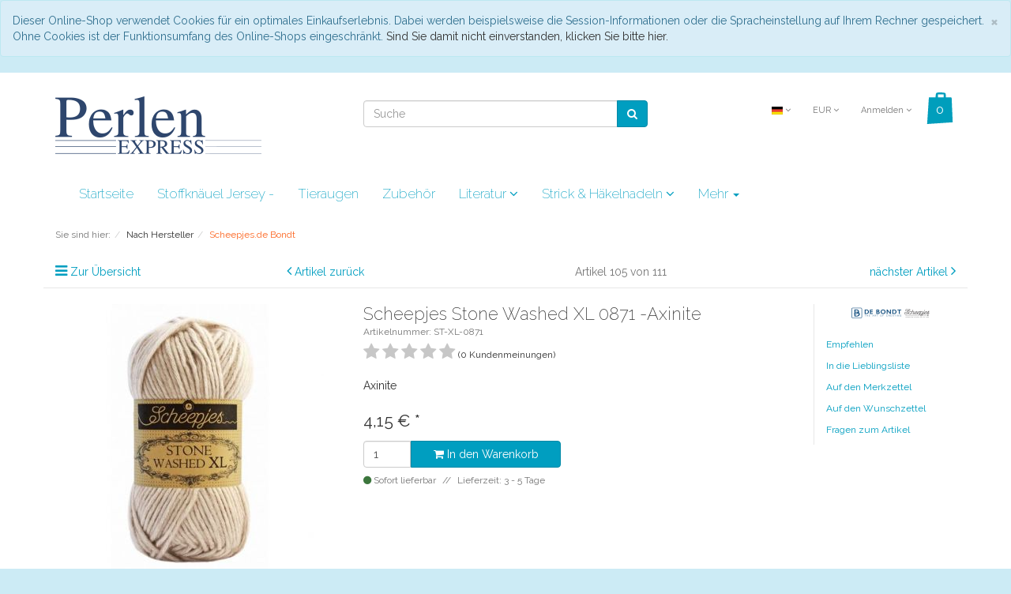

--- FILE ---
content_type: text/html; charset=UTF-8
request_url: https://www.perlenexpress.de/Nach-Hersteller/Scheepjes-de-Bondt/Scheepjes-Stone-Washed-XL-0871-Axinite.html
body_size: 11553
content:
<!DOCTYPE html>
<html lang="de" >
    <head>
                        <meta http-equiv="X-UA-Compatible" content="IE=edge"><meta name="viewport" id="Viewport" content="width=device-width, initial-scale=1, maximum-scale=1, minimum-scale=1, user-scalable=no"><meta http-equiv="Content-Type" content="text/html; charset=UTF-8"><title>Scheepjes Stone Washed XL 0871 -Axinite in Scheepjes.de Bondt |  perlenexpress </title><meta name="ROBOTS" content="NOINDEX, FOLLOW"><meta name="description" content="Scheepjes Stone Washed XL 0871 -Axinite in Scheepjes.de Bondt -"><meta name="keywords" content="scheepjes, stone, washed, xl, 0871, -axinite, de, bondt, axinite"><link rel="canonical" href="https://www.perlenexpress.de/Strick-und-Haekelgarn/Scheepjes-Stone-Washed-XL/Scheepjes-Stone-Washed-XL-0871-Axinite.html"><link rel="alternate" hreflang="x-default" href="https://www.perlenexpress.de/Nach-Hersteller/Scheepjes-de-Bondt/Scheepjes-Stone-Washed-XL-0871-Axinite.html"/><link rel="alternate" hreflang="de" href="https://www.perlenexpress.de/Nach-Hersteller/Scheepjes-de-Bondt/Scheepjes-Stone-Washed-XL-0871-Axinite.html"/><!-- iOS Homescreen Icon (version < 4.2)--><link rel="apple-touch-icon-precomposed" media="screen and (resolution: 163dpi)" href="https://www.perlenexpress.de/out/flow/img/favicons/favicon_512x512.png" /><!-- iOS Homescreen Icon --><link rel="apple-touch-icon-precomposed" href="https://www.perlenexpress.de/out/flow/img/favicons/favicon_512x512.png" /><!-- iPad Homescreen Icon (version < 4.2) --><link rel="apple-touch-icon-precomposed" media="screen and (resolution: 132dpi)" href="https://www.perlenexpress.de/out/flow/img/favicons/favicon_512x512.png" /><!-- iPad Homescreen Icon --><link rel="apple-touch-icon-precomposed" sizes="72x72" href="https://www.perlenexpress.de/out/flow/img/favicons/favicon_512x512.png" /><!-- iPhone 4 Homescreen Icon (version < 4.2) --><link rel="apple-touch-icon-precomposed" media="screen and (resolution: 326dpi)" href="https://www.perlenexpress.de/out/flow/img/favicons/favicon_512x512.png" /><!-- iPhone 4 Homescreen Icon --><link rel="apple-touch-icon-precomposed" sizes="114x114" href="https://www.perlenexpress.de/out/flow/img/favicons/favicon_512x512.png" /><!-- new iPad Homescreen Icon and iOS Version > 4.2 --><link rel="apple-touch-icon-precomposed" sizes="144x144" href="https://www.perlenexpress.de/out/flow/img/favicons/favicon_512x512.png" /><!-- Windows 8 --><meta name="msapplication-TileColor" content="#D83434"> <!-- Kachel-Farbe --><meta name="msapplication-TileImage" content="https://www.perlenexpress.de/out/flow/img/favicons/favicon_512x512.png"><!-- Fluid --><link rel="fluid-icon" href="https://www.perlenexpress.de/out/flow/img/favicons/favicon_512x512.png" title="Scheepjes Stone Washed XL 0871 -Axinite in Scheepjes.de Bondt |  perlenexpress " /><!-- Shortcut Icons --><link rel="shortcut icon" href="https://www.perlenexpress.de/out/flow/img/favicons/favicon.ico?rand=1" type="image/x-icon" /><link rel="icon" href="https://www.perlenexpress.de/out/flow/img/favicons/favicon_16x16.png" sizes="16x16" /><link rel="icon" href="https://www.perlenexpress.de/out/flow/img/favicons/favicon_32x32.png" sizes="32x32" /><link rel="icon" href="https://www.perlenexpress.de/out/flow/img/favicons/favicon_48x48.png" sizes="48x48" /><link rel="icon" href="https://www.perlenexpress.de/out/flow/img/favicons/favicon_64x64.png" sizes="64x64" /><link rel="icon" href="https://www.perlenexpress.de/out/flow/img/favicons/favicon_128x128.png" sizes="128x128" /><link href='https://fonts.googleapis.com/css?family=Raleway:200,400,700,600' rel='stylesheet' type='text/css'>

                <link rel="stylesheet" type="text/css" href="https://www.perlenexpress.de/out/flow/src/css/styles.min.css?1469222470" />
<link rel="stylesheet" type="text/css" href="https://www.perlenexpress.de/out/perlenexpress_flow/src/css/perlenexpress.css?1500459312" />


        <!-- HTML5 shim and Respond.js IE8 support of HTML5 elements and media queries -->
        <!--[if lt IE 9]>
        <script src="https://oss.maxcdn.com/libs/html5shiv/3.7.0/html5shiv.js"></script>
        <script src="https://oss.maxcdn.com/libs/respond.js/1.4.2/respond.min.js"></script>
        <![endif]-->
    </head>
  <!-- OXID eShop Community Edition, Version 4, Shopping Cart System (c) OXID eSales AG 2003 - 2026 - http://www.oxid-esales.com -->
    <body class="cl-details" style="background:#CCEBF5;">

                <div style="display: none;">
            <?xml version="1.0" encoding="utf-8"?>
<svg version="1.1" id="Ebene_1" xmlns="http://www.w3.org/2000/svg" xmlns:xlink="http://www.w3.org/1999/xlink" x="0px" y="0px"
	 viewBox="0 0 64 64" style="enable-background:new 0 0 64 64;" xml:space="preserve">
    <style type="text/css">
        .st0{fill: #009ebc;}
    </style>
    <symbol id="shoppingBag">
        <path class="st0" d="M55.8,11.8c-0.1-1.4-1-1.7-1-1.7s-4.6,0-10.9-0.1c0.1-2.4,0.3-7.6-1.1-8.7c-1.8-1.4-15.6-1.8-17.7-0.4
            c-1.8,1.3-1.8,6.9-1.8,9c-6.2,0-10.7,0-11.2,0L10.2,10c0,0-0.6,0.1-0.6,0.8C9.6,11.5,6.1,64,6.1,64l51.8-3.5
            C57.9,60.5,55.8,12.9,55.8,11.8z M27.9,10L28,4.1l11.6,0.1v5.9C35.9,10,31.6,10,27.9,10z"/>
        <text class="shopping-bag-text" x="32" y="43" stroke="none" fill="#FFFFFF" style="font-size: 225%; text-anchor: middle;">0</text>
    </symbol>
    <symbol id="shoppingBagMini">
        <polygon class="shopping-bag-stroke" fill="none" stroke="currentColor" stroke-width="2" stroke-miterlimit="10" points="44,18 54,18 54,63 10,63 10,18 20,18 "/>
        <path class="shopping-bag-stroke" fill="none" stroke="currentColor" stroke-width="2" stroke-miterlimit="10" d="M22,24V11c0-5.523,4.477-10,10-10s10,4.477,10,10v13"/>
        <text class="shopping-bag-text" x="32" y="43" stroke="currentColor" fill="#FFFFFF" stroke-width="2" style="font-size: 225%; text-anchor: middle;">0</text>
    </symbol>
</svg>        </div>

        <div class="fullwidth-container">
            <div class="main-row">
                                                    
<div xmlns="http://www.w3.org/1999/xhtml"
    xmlns:rdf="http://www.w3.org/1999/02/22-rdf-syntax-ns#"
    xmlns:xsd="http://www.w3.org/2001/XMLSchema#"
    xmlns:gr="http://purl.org/goodrelations/v1#"
    xmlns:foaf="http://xmlns.com/foaf/0.1/"
    xmlns:v="http://rdf.data-vocabulary.org/#"
    xml:base="https://www.perlenexpress.de/Nach-Hersteller/Scheepjes-de-Bondt/Scheepjes-Stone-Washed-XL-0871-Axinite.html"
    typeof="gr:Offering" about="https://www.perlenexpress.de/Nach-Hersteller/Scheepjes-de-Bondt/Scheepjes-Stone-Washed-XL-0871-Axinite.html#offeringdata">
    <div rel="foaf:page" resource="https://www.perlenexpress.de/Nach-Hersteller/Scheepjes-de-Bondt/Scheepjes-Stone-Washed-XL-0871-Axinite.html"></div>
    <div rev="gr:offers" resource="https://www.perlenexpress.de/Impressum/#companydata"></div>
    <div property="gr:name" content="Scheepjes Stone Washed XL 0871 -Axinite"  xml:lang="de"></div>
    <div property="gr:hasStockKeepingUnit" content="ST-XL-0871" datatype="xsd:string"></div>
    <div rel="gr:includes">
            <div typeof="gr:SomeItems" about="https://www.perlenexpress.de/Nach-Hersteller/Scheepjes-de-Bondt/Scheepjes-Stone-Washed-XL-0871-Axinite.html#productdata">
                                  <div property="gr:name" content="Scheepjes Stone Washed XL 0871 -Axinite"  xml:lang="de"></div>
                                                                                    <div rel="foaf:depiction v:image" resource="https://www.perlenexpress.de/out/pictures/generated/product/1/540_340_80/1665-871.jpg"></div>
            <div property="gr:hasStockKeepingUnit" content="ST-XL-0871" datatype="xsd:string"></div>
                                                    <div property="gr:condition" content="new" xml:lang="en"></div>
                                                                                        <div property="gr:category" content="Scheepjes.de Bondt"  xml:lang="de"></div>
                                                                                        </div>
        </div>
            <div rel="gr:hasInventoryLevel">
        <div typeof="gr:QuantitativeValue">
            <div property="gr:hasMinValue" content="23" datatype="xsd:float"></div>
            <div property="gr:hasUnitOfMeasurement" content="C62" datatype="xsd:string"></div>
        </div>
    </div>
    <div rel="gr:hasPriceSpecification">
        <div typeof="gr:UnitPriceSpecification">
                                            <div property="gr:validFrom" content="2026-01-18T04:05:03Z" datatype="xsd:dateTime"></div>
                <div property="gr:validThrough" content="2026-01-18T04:05:03Z" datatype="xsd:dateTime"></div>
                                        <div property="gr:valueAddedTaxIncluded" content="true" datatype="xsd:boolean"></div>
                        <div property="gr:hasUnitOfMeasurement" content="C62" datatype="xsd:string"></div>
            <div property="gr:hasCurrency" content="EUR" datatype="xsd:string"></div>

                        <div property="gr:hasCurrencyValue" content="4.15" datatype="xsd:float"></div>
                    </div>
    </div>
    <div property="gr:validFrom" content="05.11.2021T00:00:00" datatype="xsd:dateTime"></div>
            <div rel="gr:eligibleCustomerTypes" resource="http://purl.org/goodrelations/v1#Enduser"></div>
        <div property="gr:eligibleRegions" content="DE" datatype="xsd:string"></div>
    <div property="gr:eligibleRegions" content="AT" datatype="xsd:string"></div>
            <div rel="gr:acceptedPaymentMethods" resource="http://purl.org/goodrelations/v1#AmericanExpress"></div>
                <div rel="gr:acceptedPaymentMethods" resource="http://purl.org/goodrelations/v1#VISA"></div>
                <div rel="gr:acceptedPaymentMethods" resource="http://purl.org/goodrelations/v1#ByBankTransferInAdvance"></div>
                <div rel="gr:acceptedPaymentMethods" resource="http://purl.org/goodrelations/v1#PayPal"></div>
                        <div rel="gr:availableDeliveryMethods" resource="https://www.perlenexpress.de/Versand-und-Kosten/#DHL(außerAnleitungen:DownloadimKundenmenü)_oxidstandard"></div>
                <div rel="gr:hasPriceSpecification" resource="https://www.perlenexpress.de/Versand-und-Kosten/#1b842e73470578914.54719298"></div>
    <div rel="gr:hasPriceSpecification" resource="https://www.perlenexpress.de/Versand-und-Kosten/#d9f1fc3d1047f4780924c8645698402f"></div>
    <div rel="foaf:depiction v:image" resource="https://www.perlenexpress.de/out/pictures/generated/product/1/540_340_80/1665-871.jpg"></div>
</div>    
    
            <div id="cookieNote">
        <div class="alert alert-info">
            <button type="button" class="close" data-dismiss="alert">
                <span aria-hidden="true">&times;</span><span class="sr-only">COOKIE_NOTE_CLOSE</span>
            </button>
            Dieser Online-Shop verwendet Cookies für ein optimales Einkaufserlebnis. Dabei werden beispielsweise die Session-Informationen oder die Spracheinstellung auf Ihrem Rechner gespeichert. Ohne Cookies ist der Funktionsumfang des Online-Shops eingeschränkt.
            <span class="cancelCookie"><a href="https://www.perlenexpress.de/datenschutz-und-cookies/" title="Sind Sie damit nicht einverstanden, klicken Sie bitte hier.">Sind Sie damit nicht einverstanden, klicken Sie bitte hier.</a></span>
        </div>
    </div>
    


    
    <header id="header">

        <div class="container">

            <div class="header-box">

                <div class="row">
                    <div class="col-xs-5 col-sm-6 col-md-4 logo-col">
                        
                                                                                                                <a href="https://www.perlenexpress.de/" title="">
                                <img src="https://www.perlenexpress.de/out/perlenexpress_flow/img/logo_perlenexpress_head.png" alt="" style="width:auto;max-width:261px;height:auto;max-height:73px;">
                            </a>
                        
                    </div>
                    <div class="col-xs-7 col-sm-6 col-md-4 col-md-push-4 menus-col">
                        
                            <div class="menu-dropdowns pull-right">
                                
                                                                        <div class="btn-group languages-menu">
        <button type="button" class="btn dropdown-toggle" data-toggle="dropdown">
                        
                <img src="https://www.perlenexpress.de/out/flow/img/lang/de.png" alt=""/> <i class="fa fa-angle-down"></i>
            
        </button>
        <ul class="dropdown-menu dropdown-menu-right" role="menu">
            
                                                                                                                        <li class="active">
                        <a class="flag de" title="Deutsch" href="https://www.perlenexpress.de/Nach-Hersteller/Scheepjes-de-Bondt/Scheepjes-Stone-Washed-XL-0871-Axinite.html" hreflang="de">
                            <img src="https://www.perlenexpress.de/out/flow/img/lang/de.png" alt=""/> Deutsch
                        </a>
                    </li>
                            
        </ul>
    </div>

                                
                                
                                                                        <div class="btn-group currencies-menu">
        <button type="button" class="btn dropdown-toggle" data-toggle="dropdown">
            
                EUR <i class="fa fa-angle-down"></i>
            
        </button>
        <ul class="dropdown-menu dropdown-menu-right" role="menu">
            
                                                                                                                            <li class="active"><a href="https://www.perlenexpress.de/Nach-Hersteller/Scheepjes-de-Bondt/Scheepjes-Stone-Washed-XL-0871-Axinite.html?cur=0" title="EUR">EUR</a>
                            
        </ul>
    </div>

                                

                                
                                                                                                                                                                                        <div class="btn-group service-menu showLogin">
    <button type="button" class="btn dropdown-toggle" data-toggle="dropdown" data-href="https://www.perlenexpress.de/mein-konto/">
        
                            Anmelden
                                    <i class="fa fa-angle-down hidden-xs"></i>
        
    </button>
    <ul class="dropdown-menu dropdown-menu-right pull-right" role="menu">
        
            <li>
                <div class="row">
                    <div class="col-xs-12 col-sm-5 pull-right">
                        <div class="service-menu-box clearfix">
                            <div class="topPopList">
    
        <span class="lead">Konto</span>
        <div class="flyoutBox">
            <ul id="services" class="list-unstyled">
                
                    <li>
                        <a href="https://www.perlenexpress.de/mein-konto/">Mein Konto</a>
                    </li>
                                        <li>
                        <a href="https://www.perlenexpress.de/mein-merkzettel/"><span>Mein Merkzettel</span></a>
                                            </li>
                                            <li>
                            <a href="https://www.perlenexpress.de/mein-wunschzettel/"><span>Mein Wunschzettel</span></a>
                                                    </li>
                                                                <li>
                            <a href="https://www.perlenexpress.de/meine-lieblingslisten/"><span>Meine Lieblingslisten</span></a>
                                                    </li>
                                                                <li>
                            <a href="https://www.perlenexpress.de/index.php?cl=account_downloads"><span>Meine Downloads</span></a>
                        </li>
                                    
            </ul>
        </div>
    
</div>                                                    </div>
                    </div>
                                            <div class="col-xs-12 col-sm-7">
                            <div class="service-menu-box clearfix">
                                    <form class="form" id="login" name="login" action="https://www.perlenexpress.de/index.php?" method="post">
        <div id="loginBox" class="loginBox" >
            
<input type="hidden" name="lang" value="0" />
            <input type="hidden" name="cnid" value="116d137cd75911e283b9715cafe0273b" />
<input type="hidden" name="mnid" value="116d137cd75911e283b9715cafe0273b" />
<input type="hidden" name="listtype" value="manufacturer" />
<input type="hidden" name="actcontrol" value="details" />

            <input type="hidden" name="fnc" value="login_noredirect">
            <input type="hidden" name="cl" value="details">
                        <input type="hidden" name="pgNr" value="0">
            <input type="hidden" name="CustomError" value="loginBoxErrors">
                            <input type="hidden" name="anid" value="0af64e6ee4ed5f9f4f261c09c8c4bfa2">
            
            <span class="lead">Anmelden</span>

            <div class="form-group">
                <input id="loginEmail" type="email" name="lgn_usr" value="" class="form-control" placeholder="E-Mail-Adresse">
            </div>

            <div class="form-group">
                <div class="input-group">
                    <input id="loginPasword" type="password" name="lgn_pwd" class="form-control" value="" placeholder="Passwort">
                    <span class="input-group-btn">
                        <a class="forgotPasswordOpener btn btn-default" href="https://www.perlenexpress.de/passwort-vergessen/" title="Passwort vergessen?">?</a>
                    </span>
                </div>
            </div>

                            <div class="checkbox">
                    <label>
                        <input type="checkbox" class="checkbox" value="1" name="lgn_cook" id="remember"> Passwort merken
                    </label>
                </div>
            
            <button type="submit" class="btn btn-primary">Anmelden</button>

                            <a class="btn" id="registerLink" role="button" href="https://www.perlenexpress.de/konto-eroeffnen/" title="Registrieren">Registrieren</a>
            
                    </div>
    </form>
                            </div>
                        </div>
                                    </div>
            </li>
        
    </ul>
</div>
                                

                                
                                                                                                                                                                                        <div class="btn-group minibasket-menu">
    <button type="button" class="btn dropdown-toggle" data-toggle="dropdown" data-href="https://www.perlenexpress.de/warenkorb/">
        
            <svg class="shopping-bag" viewBox="0 0 64 64">
                <use xlink:href="#shoppingBag" />             </svg>
        
    </button>
    <ul class="dropdown-menu dropdown-menu-right pull-right" role="menu">
        
            <li>
                <div class="row">
                    <div class="col-xs-12 pull-right">
                        <div class="minibasket-menu-box">
                            

            
            <div class="alert alert-info">Der Warenkorb ist leer.</div>
        
    
                        </div>
                    </div>
                </div>
            </li>
        
    </ul>
</div>
                                
                            </div>
                        
                    </div>
                    <div class="col-xs-12 col-sm-12 col-md-4 col-md-pull-4 search-col">
                        
            <form class="form search" role="form" action="https://www.perlenexpress.de/index.php?" method="get" name="search">
            
<input type="hidden" name="lang" value="0" />
            <input type="hidden" name="cl" value="search">

            
                <div class="input-group">
                    
                        <input class="form-control" type="text" id="searchParam" name="searchparam" value="" placeholder="Suche">
                    

                    
                        <span class="input-group-btn">
                            <button type="submit" class="btn btn-primary" title="Suchen">
                                <i class="fa fa-search"></i>
                            </button>
                        </span>
                    
                </div>
            
        </form>
                        </div>
                </div>

            </div>
        </div>

        
            <nav id="mainnav" class="navbar navbar-default" role="navigation">
            <div class="container">

                
                    <div class="navbar-header">
                        
                            <button type="button" class="navbar-toggle" data-toggle="collapse" data-target=".navbar-ex1-collapse">
                                <span class="sr-only">Toggle navigation</span>
                                <span class="icon-bar"></span>
                                <span class="icon-bar"></span>
                                <span class="icon-bar"></span>
                            </button><span class="visible-xs-inline">Menü</span>
                        
                    </div>
                    <div class="collapse navbar-collapse navbar-ex1-collapse">
                        <ul id="navigation" class="nav navbar-nav">
                            
                                <li >
                                    <a href="https://www.perlenexpress.de/">Startseite</a>
                                </li>

                                                                                                            
                                        <li class="">
                                            <a href="https://www.perlenexpress.de/Stoffknaeuel-Jersey/">
                                                Stoffknäuel Jersey -                                            </a>

                                                                                    </li>
                                                                                                                                                
                                        <li class="">
                                            <a href="https://www.perlenexpress.de/Tieraugen/">
                                                Tieraugen                                             </a>

                                                                                    </li>
                                                                                                                                                
                                        <li class="">
                                            <a href="https://www.perlenexpress.de/Zubehoer/">
                                                Zubehör                                            </a>

                                                                                    </li>
                                                                                                                                                
                                        <li class=" dropdown">
                                            <a href="https://www.perlenexpress.de/Literatur/" class="dropdown-toggle" data-toggle="dropdown">
                                                Literatur <i class="fa fa-angle-down"></i>                                            </a>

                                                                                            <ul class="dropdown-menu">
                                                                                                                                                                        
                                                                                                                            <li >
                                                                    <a  href="https://www.perlenexpress.de/Literatur/Perlenbuecher-gebraucht-fasst-Neuwertig/">Perlenbücher gebraucht, fasst Neuwertig</a>
                                                                </li>
                                                                                                                                                                                                                        </ul>
                                                                                    </li>
                                                                                                                                                
                                        <li class=" dropdown">
                                            <a href="https://www.perlenexpress.de/Strick-Haekelnadeln/" class="dropdown-toggle" data-toggle="dropdown">
                                                Strick &amp; Häkelnadeln  <i class="fa fa-angle-down"></i>                                            </a>

                                                                                            <ul class="dropdown-menu">
                                                                                                                                                                        
                                                                                                                            <li >
                                                                    <a  href="https://www.perlenexpress.de/Strick-Haekelnadeln/Stricknadeln/">Stricknadeln</a>
                                                                </li>
                                                                                                                                                                                                                        </ul>
                                                                                    </li>
                                                                                                                                                
                                        <li class="">
                                            <a href="https://www.perlenexpress.de/Topflappen-schoene-Handarbeit/">
                                                Topflappen schöne Handarbeit                                            </a>

                                                                                    </li>
                                                                                                                                                
                                        <li class=" dropdown">
                                            <a href="https://www.perlenexpress.de/Strick-und-Haekelgarn/" class="dropdown-toggle" data-toggle="dropdown">
                                                Strick und Häkelgarn  <i class="fa fa-angle-down"></i>                                            </a>

                                                                                            <ul class="dropdown-menu">
                                                                                                                                                                                                                                                                                    
                                                                                                                            <li >
                                                                    <a  href="https://www.perlenexpress.de/Strick-und-Haekelgarn/Scheepjes-Whirl-1000m/"> Scheepjes Whirl 1000m </a>
                                                                </li>
                                                                                                                                                                                                                                                                                            
                                                                                                                            <li >
                                                                    <a  href="https://www.perlenexpress.de/Strick-und-Haekelgarn/Bamboo-Soft/">Bamboo Soft</a>
                                                                </li>
                                                                                                                                                                                                                                                                                            
                                                                                                                            <li >
                                                                    <a  href="https://www.perlenexpress.de/Strick-und-Haekelgarn/Catania-Baumwollgarn-125/">Catania Baumwollgarn 125</a>
                                                                </li>
                                                                                                                                                                                                                                                                                            
                                                                                                                            <li >
                                                                    <a  href="https://www.perlenexpress.de/Strick-und-Haekelgarn/DMC-Wolle/">DMC Wolle </a>
                                                                </li>
                                                                                                                                                                                                                                                                                                                                                                                                                                                                                                                    
                                                                                                                            <li >
                                                                    <a  href="https://www.perlenexpress.de/Strick-und-Haekelgarn/Opal-Schafpate-14-Winterweide-11194/">Opal Schafpate 14 - Winterweide - 11194 </a>
                                                                </li>
                                                                                                                                                                                                                                                                                            
                                                                                                                            <li >
                                                                    <a  href="https://www.perlenexpress.de/Strick-und-Haekelgarn/Opal-Sockenwolle-Uni-4f/">Opal Sockenwolle Uni 4f.</a>
                                                                </li>
                                                                                                                                                                                                                                                                                            
                                                                                                                            <li >
                                                                    <a  href="https://www.perlenexpress.de/Strick-und-Haekelgarn/PRO-LANA-FJORD/">PRO LANA  FJORD</a>
                                                                </li>
                                                                                                                                                                                                                                                                                            
                                                                                                                            <li >
                                                                    <a  href="https://www.perlenexpress.de/Strick-und-Haekelgarn/PRO-LANA-Joker-8/">PRO LANA Joker 8</a>
                                                                </li>
                                                                                                                                                                                                                                                                                            
                                                                                                                            <li >
                                                                    <a  href="https://www.perlenexpress.de/Strick-und-Haekelgarn/PRO-LANA-TROPICAL/">PRO LANA TROPICAL</a>
                                                                </li>
                                                                                                                                                                                                                                                                                            
                                                                                                                            <li >
                                                                    <a  href="https://www.perlenexpress.de/Strick-und-Haekelgarn/Puppets-Haekelgarn-8er/">Puppets-Häkelgarn 8er</a>
                                                                </li>
                                                                                                                                                                                                                                                                                            
                                                                                                                            <li >
                                                                    <a  href="https://www.perlenexpress.de/Strick-und-Haekelgarn/River-Washed-XL/">River Washed XL</a>
                                                                </li>
                                                                                                                                                                                                                                                                                            
                                                                                                                            <li >
                                                                    <a  href="https://www.perlenexpress.de/Strick-und-Haekelgarn/Schachenmayr-Catania-08-50gr/">Schachenmayr Catania 08 50gr.</a>
                                                                </li>
                                                                                                                                                                                                                                                                                            
                                                                                                                            <li >
                                                                    <a  href="https://www.perlenexpress.de/Strick-und-Haekelgarn/Schachenmeyer-Bravo/">Schachenmeyer Bravo</a>
                                                                </li>
                                                                                                                                                                                                                                                                                            
                                                                                                                            <li >
                                                                    <a  href="https://www.perlenexpress.de/Strick-und-Haekelgarn/Scheepjes-Our-Tribe/">Scheepjes - Our -Tribe</a>
                                                                </li>
                                                                                                                                                                                                                                                                                            
                                                                                                                            <li >
                                                                    <a  href="https://www.perlenexpress.de/Strick-und-Haekelgarn/Scheepjes-Catona/">Scheepjes Catona </a>
                                                                </li>
                                                                                                                                                                                                                                                                                            
                                                                                                                            <li >
                                                                    <a  href="https://www.perlenexpress.de/Strick-und-Haekelgarn/Scheepjes-Colour-Lab-CAL-1Stk/">Scheepjes Colour Lab CAL - 1Stk</a>
                                                                </li>
                                                                                                                                                                                                                                                                                            
                                                                                                                            <li >
                                                                    <a  href="https://www.perlenexpress.de/Strick-und-Haekelgarn/Scheepjes-Furry-Tales/">Scheepjes Furry Tales </a>
                                                                </li>
                                                                                                                                                                                                                                                                                            
                                                                                                                            <li >
                                                                    <a  href="https://www.perlenexpress.de/Strick-und-Haekelgarn/Scheepjes-Metropolis/">Scheepjes Metropolis</a>
                                                                </li>
                                                                                                                                                                                                                                                                                            
                                                                                                                            <li >
                                                                    <a  href="https://www.perlenexpress.de/Strick-und-Haekelgarn/Scheepjes-River-Washed/">Scheepjes River Washed </a>
                                                                </li>
                                                                                                                                                                                                                                                                                            
                                                                                                                            <li >
                                                                    <a  href="https://www.perlenexpress.de/Strick-und-Haekelgarn/Scheepjes-Stone-Washed/">Scheepjes Stone Washed </a>
                                                                </li>
                                                                                                                                                                                                                                                                                            
                                                                                                                            <li >
                                                                    <a  href="https://www.perlenexpress.de/Strick-und-Haekelgarn/Scheepjes-Stone-Washed-XL/">Scheepjes Stone Washed XL</a>
                                                                </li>
                                                                                                                                                                                                                                                                                            
                                                                                                                            <li >
                                                                    <a  href="https://www.perlenexpress.de/Strick-und-Haekelgarn/Scheepjes-Secret-Garden/">Scheepjes- Secret- Garden</a>
                                                                </li>
                                                                                                                                                                                                                                                                                            
                                                                                                                            <li >
                                                                    <a  href="https://www.perlenexpress.de/Strick-und-Haekelgarn/Softfun-50gr/">Softfun 50gr </a>
                                                                </li>
                                                                                                                                                                                                                                                                                            
                                                                                                                            <li >
                                                                    <a  href="https://www.perlenexpress.de/Strick-und-Haekelgarn/Garnmanufaktur/">Garnmanufaktur</a>
                                                                </li>
                                                                                                                                                                                                                        </ul>
                                                                                    </li>
                                                                                                
                        </ul>

                        <ul class="nav navbar-nav navbar-right fixed-header-actions">

                            <li>
                                <a href="https://www.perlenexpress.de/warenkorb/" rel="nofollow">
                                    <svg class="shopping-bag-mini" viewBox="0 0 64 64">
                                        <use xlink:href="#shoppingBagMini" />                                     </svg>
                                </a>
                            </li>

                            <li>
                                <a href="javascript:void(null)" class="search-toggle" rel="nofollow">
                                    <i class="fa fa-search"></i>
                                </a>
                            </li>

                        </ul>

                    </div>
                

            </div>
        </nav>
    
        

    </header>




    

    
    <div id="wrapper" >

        <div class="container">

            <div class="underdog">

                <div class="row">

                    
                </div>

                <div class="content-box">

                                            
                            
    <div class="row"><div class="col-xs-12"><ol id="breadcrumb" class="breadcrumb"><li class="text-muted">Sie sind hier:</li><li itemscope itemtype="http://data-vocabulary.org/Breadcrumb"><a href="https://www.perlenexpress.de/Nach-Hersteller/" title="Nach Hersteller" itemprop="url"><span itemprop="title">Nach Hersteller</span></a></li><li itemscope itemtype="http://data-vocabulary.org/Breadcrumb" class="active"><a href="https://www.perlenexpress.de/Nach-Hersteller/Scheepjes-de-Bondt/" title="Scheepjes.de Bondt" itemprop="url"><span itemprop="title">Scheepjes.de Bondt</span></a></li></ol></div></div>
                        
                    
                        

                    <div class="row">
                        
                        <div class="col-xs-12 ">

                            <div id="content">
                                
                                    
                                                                            
        <div id="details_container">
        <div id="details">
                                        
                                    <div class="detailsParams listRefine bottomRound">
                <div class="row refineParams clear" id="detailsItemsPager">
                    <div class="col-xs-3 text-left pager-overview-link">
                        <i class="fa fa-bars"></i> <a href="https://www.perlenexpress.de/Nach-Hersteller/Scheepjes-de-Bondt/11/">Zur Übersicht</a>
                    </div>
                    <div class="col-xs-3 text-left pager-prev">
                                                    <i class="fa fa-angle-left"></i> <a id="linkPrevArticle" class="" href="https://www.perlenexpress.de/Nach-Hersteller/Scheepjes-de-Bondt/Scheepjes-Stone-Washed-XL-0870-Lepidolite.html">Artikel zurück</a>
                                            </div>
                    <div class="col-xs-3 text-center pager-current-page">
                        Artikel 105 von 111
                    </div>
                    <div class="col-xs-3 text-right pager-next">
                                                    <a id="linkNextArticle" href="https://www.perlenexpress.de/Nach-Hersteller/Scheepjes-de-Bondt/Scheepjes-Stone-Washed-XL-0872-Enstatite.html">nächster Artikel </a> <i class="fa fa-angle-right"></i>
                                            </div>
                </div>
            </div>

                        <div id="productinfo">
                <div id="detailsMain">
    



    <form class="js-oxProductForm" action="https://www.perlenexpress.de/index.php?" method="post">
        <div class="hidden">
            
<input type="hidden" name="lang" value="0" />
            <input type="hidden" name="cnid" value="116d137cd75911e283b9715cafe0273b" />
<input type="hidden" name="mnid" value="116d137cd75911e283b9715cafe0273b" />
<input type="hidden" name="listtype" value="manufacturer" />
<input type="hidden" name="actcontrol" value="details" />

            <input type="hidden" name="cl" value="details">
            <input type="hidden" name="aid" value="0af64e6ee4ed5f9f4f261c09c8c4bfa2">
            <input type="hidden" name="anid" value="0af64e6ee4ed5f9f4f261c09c8c4bfa2">
            <input type="hidden" name="parentid" value="0af64e6ee4ed5f9f4f261c09c8c4bfa2">
            <input type="hidden" name="panid" value="">
                            <input type="hidden" name="fnc" value="tobasket">
                    </div>

<div class="detailsInfo clear" itemscope itemtype="http://schema.org/Product">
    <div class="row">
        <div class="col-xs-12 col-md-4 details-col-left">
                        
                
                
                

                                                    
                
                                                                                                                            
                    <div class="picture text-center">
                        <a href="https://www.perlenexpress.de/out/pictures/master/product/1/1665-871.jpg" id="zoom1" data-width="583" data-height="583">
                            <img src="https://www.perlenexpress.de/out/pictures/generated/product/1/540_340_80/1665-871.jpg" alt="Scheepjes Stone Washed XL 0871 -Axinite " itemprop="image" class="img-responsive">
                        </a>
                    </div>
                            

            
                
        
    <div class="otherPictures" id="morePicsContainer">
        <ul class="list-inline">
            
                                                                                                                                        <li>
                    <a id="morePics_1"  class="selected" href="https://www.perlenexpress.de/out/pictures/generated/product/1/540_340_80/1665-871.jpg" data-num="1" data-width="583" data-height="583" data-zoom-url="https://www.perlenexpress.de/out/pictures/master/product/1/1665-871.jpg">
                        <img src="https://www.perlenexpress.de/out/pictures/generated/product/1/87_87_80/1665-871.jpg" alt="morepic-1">
                    </a>
                </li>
                                                                                                                                        <li>
                    <a id="morePics_2"  href="https://www.perlenexpress.de/out/pictures/generated/product/2/540_340_80/1665-871.jpg" data-num="2" data-width="583" data-height="583" data-zoom-url="https://www.perlenexpress.de/out/pictures/master/product/2/1665-871.jpg">
                        <img src="https://www.perlenexpress.de/out/pictures/generated/product/2/87_87_80/1665-871.jpg" alt="morepic-2">
                    </a>
                </li>
                    </ul>
    </div>
            


        </div>

        <div class="col-xs-12 col-sm-8 col-md-5 col-lg-6 details-col-middle">
            
                <h1 id="productTitle" itemprop="name">
                    Scheepjes Stone Washed XL 0871 -Axinite 
                </h1>
            

                        
                <span class="small text-muted">Artikelnummer: ST-XL-0871</span>
            

                        <div class="star-ratings">
                                    
                        <div>
    
    
                

                        <i class="fa fa-star rating-star-empty"></i>
                                <i class="fa fa-star rating-star-empty"></i>
                                <i class="fa fa-star rating-star-empty"></i>
                                <i class="fa fa-star rating-star-empty"></i>
                                <i class="fa fa-star rating-star-empty"></i>
            
    <a class=""
                    href="https://www.perlenexpress.de/mein-konto/?anid=0af64e6ee4ed5f9f4f261c09c8c4bfa2&amp;sourcecl=details&amp;mnid=116d137cd75911e283b9715cafe0273b&amp;listtype=manufacturer&amp;actcontrol=oxwarticledetails"
               title="Für Bewertung bitte anmelden!">
        <small>(0 Kundenmeinungen)</small>
    </a>
</div>                    
                            </div>

                        
                                                            <p class="shortdesc" id="productShortdesc" itemprop="description">Axinite</p>
                                                

                        <div class="information" itemprop="offers" itemscope itemtype="http://schema.org/Offer">
                <div class="productMainInfo hasBrand">

                                        <div class="additionalInfo clearfix">
                                                
                                                    
                    </div>

                    
                    
                                            

                                                            
                                            
                </div>

                                
                                                                                                        

                <div class="pricebox">
                    
                                                                                                                                                        

                    

                    
                                                    
                                                                    <label id="productPrice" class="price">
                                                                                                                                                                <span>
                                            <span class="price-from"></span>
                                            <span class="price">4,15</span>
                                            <span class="currency">€</span>
                                                                                            <span class="price-markup">*</span>
                                                                                        <span class="hidden">
                                                <span itemprop="price">4,15 €</span>
                                            </span>
                                        </span>
                                    </label>
                                                                                            
                                            
                </div>

                <div class="tobasket">
                                        
                                            

                    
                        <div class="tobasketFunction clear">
                                                                                                <div class="input-group">
                                        <input id="amountToBasket" type="text" name="am" value="1" autocomplete="off" class="form-control">
                                        <div class="input-group-tweak">
                                            <button id="toBasket" type="submit"  class="btn btn-primary submitButton largeButton"><i class="fa fa-shopping-cart"></i> In den Warenkorb</button>
                                        </div>
                                    </div>
                                                                                    </div>
                    


                    
                                                    <span class="stockFlag">
                                <link itemprop="availability" href="http://schema.org/InStock"/>
                                <i class="fa fa-circle text-success"></i>
                                                                    Sofort lieferbar
                                                            </span>
                                            

                                                                        <span class="deliverytime">
                                
                                        Lieferzeit:
            3 -
                                                            5 Tage
                                    
                            </span>
                                            
                    
                        <div class="social">
                                                    </div>
                    
                </div>
            </div>
        </div>


        <div class="col-xs-12 col-sm-4 col-md-3 col-lg-2 details-col-right">
                            <div class="brandLogo">
                    
                        <a href="https://www.perlenexpress.de/Nach-Hersteller/Scheepjes-de-Bondt/" title="Scheepjes.de Bondt">
                                                            <img src="https://www.perlenexpress.de/out/pictures/generated/manufacturer/icon/100_100_80/thumbnail_image001.jpg(1).png" alt="Scheepjes.de Bondt">
                                                    </a>
                        <span itemprop="brand" class="hidden">Scheepjes.de Bondt</span>
                    
                </div>
            
            
            
                
                    <ul class="list-unstyled action-links">
                        <li>
                                                    </li>
                        <li>
                            <a id="suggest" href="https://www.perlenexpress.de/empfehlen/?anid=0af64e6ee4ed5f9f4f261c09c8c4bfa2&amp;mnid=116d137cd75911e283b9715cafe0273b&amp;listtype=manufacturer&amp;actcontrol=oxwarticledetails">Empfehlen</a>
                        </li>
                        <li>
                                                                                                <a id="loginToRecommlist" href="https://www.perlenexpress.de/mein-konto/?anid=0af64e6ee4ed5f9f4f261c09c8c4bfa2&amp;sourcecl=details&amp;mnid=116d137cd75911e283b9715cafe0273b&amp;listtype=manufacturer&amp;actcontrol=oxwarticledetails">In die Lieblingsliste</a>
                                                                                    </li>
                        <li>
                                                            <a id="loginToNotice" href="https://www.perlenexpress.de/mein-konto/?anid=0af64e6ee4ed5f9f4f261c09c8c4bfa2&amp;sourcecl=details&amp;mnid=116d137cd75911e283b9715cafe0273b&amp;listtype=manufacturer&amp;actcontrol=oxwarticledetails">Auf den Merkzettel</a>
                                                    </li>
                        <li>
                                                                                                <a id="loginToWish" href="https://www.perlenexpress.de/mein-konto/?anid=0af64e6ee4ed5f9f4f261c09c8c4bfa2&amp;sourcecl=details&amp;mnid=116d137cd75911e283b9715cafe0273b&amp;listtype=manufacturer&amp;actcontrol=oxwarticledetails">Auf den Wunschzettel</a>
                                                                                    </li>
                        <li>
                            <a href="mailto:info@perlenexpress.de?subject=Fragen%20zum%20Artikel%20ST-XL-0871" id="questionMail">Fragen zum Artikel</a>
                        </li>
                    </ul>
                
            
        </div>
    </div>
</div>

    </form>
</div>

<div id="detailsRelated" class="detailsRelated clear">
    <div class="relatedInfo relatedInfoFull">
        <div class="row">
            <div class="col-xs-12">
                

                        


    


                        


                        


    


    


    


            <div class="tabbedWidgetBox clear">
            <ul id="itemTabs" class="nav nav-tabs">
                                    <li class="active"><a href="#pricealarm" data-toggle="tab">[!] Preisalarm</a></li>
                                    <li><a href="#tags" data-toggle="tab">Tags</a></li>
                                            </ul>
            <div class="tab-content">
                                                <div id="pricealarm" class="tab-pane active">


<p class="alert alert-info">Wir informieren Sie gern darüber, falls der Preis dieses Artikels Ihrem Wunschpreis entspricht.</p>
<form class="js-oxValidate form-horizontal" name="pricealarm" action="https://www.perlenexpress.de/index.php?" method="post" novalidate="novalidate">
    <div>
        
<input type="hidden" name="lang" value="0" />
        <input type="hidden" name="cnid" value="116d137cd75911e283b9715cafe0273b" />
<input type="hidden" name="mnid" value="116d137cd75911e283b9715cafe0273b" />
<input type="hidden" name="listtype" value="manufacturer" />
<input type="hidden" name="actcontrol" value="details" />

        <input type="hidden" name="cl" value="details">
                    <input type="hidden" name="anid" value="0af64e6ee4ed5f9f4f261c09c8c4bfa2">
                <input type="hidden" name="fnc" value="addme">
                <input type="hidden" name="c_mach" value="10337"/>
    </div>
    <div class="form-group">
        <label class="req control-label col-lg-3">Ihr Preis (€):</label>
        <div class="col-lg-9">
            <input class="form-control" type="text" name="pa[price]" value="" maxlength="32" required="required">
            <div class="help-block"></div>
        </div>
    </div>
    <div class="form-group">
        <label class="req control-label col-lg-3">E-Mail:</label>
        <div class="col-lg-9">
            <input class="form-control" type="email" name="pa[email]" value="" maxlength="128" required="required">
            <div class="help-block"></div>
        </div>
    </div>
    <div class="form-group">
        <label class="req control-label col-lg-3">Prüfcode:</label>
        <div class="col-lg-9">
            <div class="input-group">
                                    <span class="input-group-addon">
                        <img class="verificationCode" src="https://www.perlenexpress.de/core/utils/verificationimg.php?e_mac=ox_MEQBBUVCWwEF" alt="Prüfcode">
                    </span>
                                <input class="form-control" type="text" name="c_mac" value="" required="required">
            </div>
            <div class="help-block"></div>
        </div>
    </div>
    <div class="form-group">
        <div class="col-lg-9 col-lg-offset-3">
            <button class="submitButton btn btn-primary" type="submit">Abschicken</button>
        </div>
    </div>
</form></div>
                    
                                                <div id="tags" class="tab-pane">    
    
    
    
    
    

    <p class="tagCloud">
                                    <a class="tagitem_100" href="https://www.perlenexpress.de/tag/axinite/">axinite</a>            </p>

    </div>
                    
                                            </div>
        </div>
    

                                    <div class="spacer"></div>
                    <div class="widgetBox reviews">
                        <div class="h2 page-header">Einen Kommentar schreiben</div>
                        

<div id="review">
    <div class="panel-group" id="review_form_accordion">
        <div class="panel panel-default">
            <div class="panel-heading toggle-accordion">
                <div class="h4 panel-title">
                                            <i class="fa fa-user"></i> <a id="reviewsLogin" rel="nofollow" href="https://www.perlenexpress.de/mein-konto/?anid=0af64e6ee4ed5f9f4f261c09c8c4bfa2&amp;sourcecl=details&amp;mnid=116d137cd75911e283b9715cafe0273b&amp;listtype=manufacturer&amp;actcontrol=oxwarticledetails">Sie müssen angemeldet sein, um einen Kommentar schreiben zu können.</a>
                                    </div>
            </div>

                    </div>
    </div>

            <div class="alert alert-info">
            Es liegen keine Kommentare zu diesem Artikel vor.
        </div>
    
</div>                    </div>
                            </div>
        </div>
    </div>

    <div class="row">
        <hr>
    </div>

        
    
    
<div class="boxwrapper" id="boxwrapper_alsoBought">
                        <div class="page-header">
                <h2>
                    Kunden, die diesen Artikel gekauft haben, kauften auch
                                    </h2>

                                    <small class="subhead">Kunden die sich diesen Artikel gekauft haben, kauften auch folgende Artikel.</small>
                            </div>
            
                

        <div class="list-container" id="alsoBought">
                            
                
                                    <div class="row gridView newItems">
                
                <div class="productData col-xs-12 col-sm-6 col-md-3 productBox">
                    <form name="tobasketalsoBought_1" action="https://www.perlenexpress.de/index.php?" method="post">
        <div class="hidden">
            <input type="hidden" name="cnid" value="116d137cd75911e283b9715cafe0273b" />
<input type="hidden" name="mnid" value="116d137cd75911e283b9715cafe0273b" />
<input type="hidden" name="listtype" value="manufacturer" />
<input type="hidden" name="actcontrol" value="details" />

            
<input type="hidden" name="lang" value="0" />
            <input type="hidden" name="pgNr" value="0">
                                                    <input type="hidden" name="cl" value="details">
                                                    <input type="hidden" name="fnc" value="tobasket">
                                <input type="hidden" name="aid" value="b63852bbf31ceb32eea72a8e120ef302">
                                    <input type="hidden" name="anid" value="b63852bbf31ceb32eea72a8e120ef302">
                                <input type="hidden" name="am" value="1">
                                </div>

        
        <div class="picture text-center">
            <a href="https://www.perlenexpress.de/Strick-und-Haekelgarn/Scheepjes-Stone-Washed-XL/Scheepjes-Stone-Washed-XL-0841-Moon-Stone-50gr-Knaeul.html" title="Scheepjes Stone Washed XL 0841 Moon Stone 50gr. Knäul. ">
                <img src="https://www.perlenexpress.de/out/flow/img/spinner.gif" data-src="https://www.perlenexpress.de/out/pictures/generated/product/1/390_245_80/1665-841_1.jpg" alt="Scheepjes Stone Washed XL 0841 Moon Stone 50gr. Knäul. " class="img-responsive">
            </a>
        </div>
        

        <div class="listDetails text-center">
            
                <div class="title">
                    <a id="alsoBought_1" href="https://www.perlenexpress.de/Strick-und-Haekelgarn/Scheepjes-Stone-Washed-XL/Scheepjes-Stone-Washed-XL-0841-Moon-Stone-50gr-Knaeul.html" class="title" title="Scheepjes Stone Washed XL 0841 Moon Stone 50gr. Knäul. ">
                        <span>Scheepjes Stone Washed XL 0841 Moon Stone 50gr. Knäul. </span>
                    </a>
                </div>
            

            <div class="price text-center">
                <div class="content">
                    
                                                                                                            
                            
                            
                                                                    <span class="lead text-nowrap">
                                                                                                                                    4,15
                                                                                                                            €
                                                                                     *                                                                            </span>
                                                            
                                                                        
                </div>
            </div>
            
                <div class="actions text-center">
                    <div class="btn-group">
                                                                                    <button type="submit" class="btn btn-default hasTooltip" data-placement="bottom" title="In den Warenkorb">
                                    <i class="fa fa-shopping-cart"></i>
                                </button>
                                                        <a class="btn btn-primary" href="https://www.perlenexpress.de/Strick-und-Haekelgarn/Scheepjes-Stone-Washed-XL/Scheepjes-Stone-Washed-XL-0841-Moon-Stone-50gr-Knaeul.html" >Mehr Informationen</a>
                                            </div>
                </div>
            
        </div>
    </form>
                </div>

                
                                            
                
                
                <div class="productData col-xs-12 col-sm-6 col-md-3 productBox">
                    <form name="tobasketalsoBought_2" action="https://www.perlenexpress.de/index.php?" method="post">
        <div class="hidden">
            <input type="hidden" name="cnid" value="116d137cd75911e283b9715cafe0273b" />
<input type="hidden" name="mnid" value="116d137cd75911e283b9715cafe0273b" />
<input type="hidden" name="listtype" value="manufacturer" />
<input type="hidden" name="actcontrol" value="details" />

            
<input type="hidden" name="lang" value="0" />
            <input type="hidden" name="pgNr" value="0">
                                                    <input type="hidden" name="cl" value="details">
                                                    <input type="hidden" name="fnc" value="tobasket">
                                <input type="hidden" name="aid" value="7236062635977873f0a2ea4c3751d3cb">
                                    <input type="hidden" name="anid" value="7236062635977873f0a2ea4c3751d3cb">
                                <input type="hidden" name="am" value="1">
                                </div>

        
        <div class="picture text-center">
            <a href="https://www.perlenexpress.de/Strick-und-Haekelgarn/Scheepjes-Stone-Washed-XL/Scheepjes-Stone-Washed-XL-0862-Brown-Agate.html" title="Scheepjes Stone Washed XL 0862 -Brown Agate ">
                <img src="https://www.perlenexpress.de/out/flow/img/spinner.gif" data-src="https://www.perlenexpress.de/out/pictures/generated/product/1/390_245_80/1665-862.jpg" alt="Scheepjes Stone Washed XL 0862 -Brown Agate " class="img-responsive">
            </a>
        </div>
        

        <div class="listDetails text-center">
            
                <div class="title">
                    <a id="alsoBought_2" href="https://www.perlenexpress.de/Strick-und-Haekelgarn/Scheepjes-Stone-Washed-XL/Scheepjes-Stone-Washed-XL-0862-Brown-Agate.html" class="title" title="Scheepjes Stone Washed XL 0862 -Brown Agate ">
                        <span>Scheepjes Stone Washed XL 0862 -Brown Agate </span>
                    </a>
                </div>
            

            <div class="price text-center">
                <div class="content">
                    
                                                                                                            
                            
                            
                                                                    <span class="lead text-nowrap">
                                                                                                                                    4,15
                                                                                                                            €
                                                                                     *                                                                            </span>
                                                            
                                                                        
                </div>
            </div>
            
                <div class="actions text-center">
                    <div class="btn-group">
                                                                                    <button type="submit" class="btn btn-default hasTooltip" data-placement="bottom" title="In den Warenkorb">
                                    <i class="fa fa-shopping-cart"></i>
                                </button>
                                                        <a class="btn btn-primary" href="https://www.perlenexpress.de/Strick-und-Haekelgarn/Scheepjes-Stone-Washed-XL/Scheepjes-Stone-Washed-XL-0862-Brown-Agate.html" >Mehr Informationen</a>
                                            </div>
                </div>
            
        </div>
    </form>
                </div>

                
                                            
                
                
                <div class="productData col-xs-12 col-sm-6 col-md-3 productBox">
                    <form name="tobasketalsoBought_3" action="https://www.perlenexpress.de/index.php?" method="post">
        <div class="hidden">
            <input type="hidden" name="cnid" value="116d137cd75911e283b9715cafe0273b" />
<input type="hidden" name="mnid" value="116d137cd75911e283b9715cafe0273b" />
<input type="hidden" name="listtype" value="manufacturer" />
<input type="hidden" name="actcontrol" value="details" />

            
<input type="hidden" name="lang" value="0" />
            <input type="hidden" name="pgNr" value="0">
                                                    <input type="hidden" name="cl" value="details">
                                                    <input type="hidden" name="fnc" value="tobasket">
                                <input type="hidden" name="aid" value="779f88a3d55cc08c382d263162be4bba">
                                    <input type="hidden" name="anid" value="779f88a3d55cc08c382d263162be4bba">
                                <input type="hidden" name="am" value="1">
                                </div>

        
        <div class="picture text-center">
            <a href="https://www.perlenexpress.de/Strick-und-Haekelgarn/Scheepjes-Stone-Washed-XL/Scheepjes-Stone-Washed-XL-0844-Boulder-Opal-50gr-Knaeul.html" title="Scheepjes Stone Washed XL - 0844 Boulder Opal 50gr.Knäul ">
                <img src="https://www.perlenexpress.de/out/flow/img/spinner.gif" data-src="https://www.perlenexpress.de/out/pictures/generated/product/1/390_245_80/1665-844_1.jpg" alt="Scheepjes Stone Washed XL - 0844 Boulder Opal 50gr.Knäul " class="img-responsive">
            </a>
        </div>
        

        <div class="listDetails text-center">
            
                <div class="title">
                    <a id="alsoBought_3" href="https://www.perlenexpress.de/Strick-und-Haekelgarn/Scheepjes-Stone-Washed-XL/Scheepjes-Stone-Washed-XL-0844-Boulder-Opal-50gr-Knaeul.html" class="title" title="Scheepjes Stone Washed XL - 0844 Boulder Opal 50gr.Knäul ">
                        <span>Scheepjes Stone Washed XL - 0844 Boulder Opal 50gr.Knäul </span>
                    </a>
                </div>
            

            <div class="price text-center">
                <div class="content">
                    
                                                                                                            
                            
                            
                                                                    <span class="lead text-nowrap">
                                                                                                                                    4,15
                                                                                                                            €
                                                                                     *                                                                            </span>
                                                            
                                                                        
                </div>
            </div>
            
                <div class="actions text-center">
                    <div class="btn-group">
                                                                                    <button type="submit" class="btn btn-default hasTooltip" data-placement="bottom" title="In den Warenkorb">
                                    <i class="fa fa-shopping-cart"></i>
                                </button>
                                                        <a class="btn btn-primary" href="https://www.perlenexpress.de/Strick-und-Haekelgarn/Scheepjes-Stone-Washed-XL/Scheepjes-Stone-Washed-XL-0844-Boulder-Opal-50gr-Knaeul.html" >Mehr Informationen</a>
                                            </div>
                </div>
            
        </div>
    </form>
                </div>

                
                                            
                
                
                <div class="productData col-xs-12 col-sm-6 col-md-3 productBox">
                    <form name="tobasketalsoBought_4" action="https://www.perlenexpress.de/index.php?" method="post">
        <div class="hidden">
            <input type="hidden" name="cnid" value="116d137cd75911e283b9715cafe0273b" />
<input type="hidden" name="mnid" value="116d137cd75911e283b9715cafe0273b" />
<input type="hidden" name="listtype" value="manufacturer" />
<input type="hidden" name="actcontrol" value="details" />

            
<input type="hidden" name="lang" value="0" />
            <input type="hidden" name="pgNr" value="0">
                                                    <input type="hidden" name="cl" value="details">
                                                    <input type="hidden" name="fnc" value="tobasket">
                                <input type="hidden" name="aid" value="bf154c12c77d0535e6d5f88e25b5f586">
                                    <input type="hidden" name="anid" value="bf154c12c77d0535e6d5f88e25b5f586">
                                <input type="hidden" name="am" value="1">
                                </div>

        
        <div class="picture text-center">
            <a href="https://www.perlenexpress.de/Strick-und-Haekelgarn/Scheepjes-Stone-Washed-XL/Scheepjes-Stone-Washed-XL-0843-Black-Onyx-50gr-Knaeul.html" title="Scheepjes Stone Washed XL 0843 -Black Onyx 50gr. Knäul. ">
                <img src="https://www.perlenexpress.de/out/flow/img/spinner.gif" data-src="https://www.perlenexpress.de/out/pictures/generated/product/1/390_245_80/1665-843.jpg" alt="Scheepjes Stone Washed XL 0843 -Black Onyx 50gr. Knäul. " class="img-responsive">
            </a>
        </div>
        

        <div class="listDetails text-center">
            
                <div class="title">
                    <a id="alsoBought_4" href="https://www.perlenexpress.de/Strick-und-Haekelgarn/Scheepjes-Stone-Washed-XL/Scheepjes-Stone-Washed-XL-0843-Black-Onyx-50gr-Knaeul.html" class="title" title="Scheepjes Stone Washed XL 0843 -Black Onyx 50gr. Knäul. ">
                        <span>Scheepjes Stone Washed XL 0843 -Black Onyx 50gr. Knäul. </span>
                    </a>
                </div>
            

            <div class="price text-center">
                <div class="content">
                    
                                                                                                            
                            
                            
                                                                    <span class="lead text-nowrap">
                                                                                                                                    4,15
                                                                                                                            €
                                                                                     *                                                                            </span>
                                                            
                                                                        
                </div>
            </div>
            
                <div class="actions text-center">
                    <div class="btn-group">
                                                                                    <button type="submit" class="btn btn-default hasTooltip" data-placement="bottom" title="In den Warenkorb">
                                    <i class="fa fa-shopping-cart"></i>
                                </button>
                                                        <a class="btn btn-primary" href="https://www.perlenexpress.de/Strick-und-Haekelgarn/Scheepjes-Stone-Washed-XL/Scheepjes-Stone-Washed-XL-0843-Black-Onyx-50gr-Knaeul.html" >Mehr Informationen</a>
                                            </div>
                </div>
            
        </div>
    </form>
                </div>

                                    </div>
                
                            
                        
        </div>
    </div>

    


    


    

</div>            </div>
        </div>
    </div>






    
                                                                    
                            </div>

                        </div>

                                            </div>

                </div>

            </div>

        </div>

    </div>

    
            

    
    <footer id="footer">
        <div class="container">
            <div class="row">
                <div class="col-xs-12 col-md-8">
                    <div class="row">
                        <div class="footer-left-part">
                            
                                <section class="col-xs-12 col-sm-3 footer-box footer-box-service">
                                    <div class="h4 footer-box-title">Service</div>
                                    <div class="footer-box-content">
                                        
                                            <ul class="services list-unstyled">
        
            <li><a href="https://www.perlenexpress.de/kontakt/">Kontakt</a></li>
                                                    <li><a href="https://www.perlenexpress.de/gaestebuch/">Unser Gästebuch</a></li>
                                                    <li>
                    <a href="https://www.perlenexpress.de/warenkorb/">
                        Warenkorb
                    </a>
                                    </li>
                        <li><a href="https://www.perlenexpress.de/mein-konto/">Konto</a></li>
            <li>
                <a href="https://www.perlenexpress.de/mein-merkzettel/">
                    Merkzettel
                </a>
                            </li>
                            <li>
                    <a href="https://www.perlenexpress.de/mein-wunschzettel/">
                        Mein Wunschzettel
                    </a>
                                    </li>
                <li>
                    <a href="https://www.perlenexpress.de/wunschzettel/?wishid=">
                        Öffentlicher Wunschzettel
                    </a>
                </li>
                                        <li><a href="https://www.perlenexpress.de/index.php?cl=account_downloads">Meine Downloads</a></li>
                    
    </ul>
                                        
                                    </div>
                                </section>
                            
                            
                                <section class="col-xs-12 col-sm-3 footer-box footer-box-information">
                                    <div class="h4 footer-box-title">Informationen</div>
                                    <div class="footer-box-content">
                                        
                                            <ul class="information list-unstyled">
                    <li><a href="https://www.perlenexpress.de/Impressum/">Impressum</a></li>
                            <li><a href="https://www.perlenexpress.de/AGB-Widerrufsrecht/">AGB, Widerrufsrecht</a></li>
                            <li><a href="https://www.perlenexpress.de/Datenschutz/">Datenschutz</a></li>
                            <li><a href="https://www.perlenexpress.de/Versand-und-Kosten/">Versand und Kosten</a></li>
                            <li><a href="https://www.perlenexpress.de/Widerrufsrecht/">Widerrufsrecht</a></li>
                            <li><a href="https://www.perlenexpress.de/Wie-bestellen/">Wie bestellen?</a></li>
                                    <li><a href="https://www.perlenexpress.de/newsletter/">Newsletter</a></li>
                            <li><a href="https://www.perlenexpress.de/news/">Schmuckstücke</a></li>
            </ul>
                                        
                                    </div>
                                </section>
                            
                                                            
                                    <section class="col-xs-12 col-sm-3 footer-box footer-box-manufacturers">
                                        <div class="h4 footer-box-title">Unsere Marken</div>
                                        <div class="footer-box-content">
                                            
                                                <ul class="manufacturers list-unstyled">
                        <li><a href="https://www.perlenexpress.de/Nach-Hersteller/">Alle Marken</a></li>
                                                <li><a href="https://www.perlenexpress.de/Nach-Hersteller/Gruendle/" > Gründle</a></li>
                                                                <li><a href="https://www.perlenexpress.de/Nach-Hersteller/Berkley-Fireline/" >Berkley Fireline</a></li>
                                                                <li><a href="https://www.perlenexpress.de/Nach-Hersteller/CLOVER-MFG-CO-LTD/" >CLOVER MFG. CO., LTD.</a></li>
                                                                <li><a href="https://www.perlenexpress.de/Nach-Hersteller/Czech-Beads/" >Czech-Beads</a></li>
                                                                <li><a href="https://www.perlenexpress.de/Nach-Hersteller/DMC-Wolle/" >DMC Wolle</a></li>
                                                                <li><a href="https://www.perlenexpress.de/Nach-Hersteller/mez-Haekelgarn/" >mez Häkelgarn</a></li>
                                                                <li><a href="https://www.perlenexpress.de/Nach-Hersteller/MIYUKI-Bead-And-Craft/" >MIYUKI Bead And Craft</a></li>
                                                                <li><a href="https://www.perlenexpress.de/Nach-Hersteller/Opal-Sockenwolle/" >Opal Sockenwolle</a></li>
                                                                <li><a href="https://www.perlenexpress.de/Nach-Hersteller/Pro-Lana/" >Pro-Lana</a></li>
                                                                <li><a href="https://www.perlenexpress.de/Nach-Hersteller/Schachenmeyer/" >Schachenmeyer</a></li>
                                                                <li><a href="https://www.perlenexpress.de/Nach-Hersteller/Scheepjes-de-Bondt-oxid/" >Scheepjes.de Bondt</a></li>
                                                                <li><a href="https://www.perlenexpress.de/Nach-Hersteller/Scheepjes-de-Bondt/" >Scheepjes.de Bondt</a></li>
                                    </ul>
    

                                            
                                        </div>
                                    </section>
                                
                                
                                    <section class="col-xs-12 col-sm-3 footer-box footer-box-categories">
                                        <div class="h4 footer-box-title">Kategorien</div>
                                        <div class="footer-box-content">
                                            
                                                <ul class="categories list-unstyled">
                                                                    <li><a href="https://www.perlenexpress.de/Stoffknaeuel-Jersey/" >Stoffknäuel Jersey -  (5)</a></li>
                                                                                    <li><a href="https://www.perlenexpress.de/Tieraugen/" >Tieraugen   (7)</a></li>
                                                                                    <li><a href="https://www.perlenexpress.de/Zubehoer/" >Zubehör  (2)</a></li>
                                                                                    <li><a href="https://www.perlenexpress.de/Literatur/" >Literatur  (7)</a></li>
                                                                                    <li><a href="https://www.perlenexpress.de/Strick-Haekelnadeln/" >Strick &amp; Häkelnadeln   (20)</a></li>
                                                                                    <li><a href="https://www.perlenexpress.de/Topflappen-schoene-Handarbeit/" >Topflappen schöne Handarbeit  (13)</a></li>
                                                                                    <li><a href="https://www.perlenexpress.de/Strick-und-Haekelgarn/" >Strick und Häkelgarn  </a></li>
                                    </ul>
    

                                            
                                        </div>
                                    </section>
                                
                                                    </div>
                    </div>
                </div>
                <div class="col-xs-12 col-md-4">
                    <div class="row">
                        <div class="footer-right-part">
                            <div class="col-xs-6 col-xs-offset-3 col-sm-12 col-sm-offset-0">
                                                                    <section class="footer-box footer-box-newsletter">
                                        <div class="h4 footer-box-title">Newsletter</div>
                                        <div class="footer-box-content">
                                            
                                                <p class="small">Die neuesten Produkte und die besten Angebote per E-Mail, damit Ihr nichts mehr verpasst.</p>
                                                
    <form class="form-inline" role="form" action="https://www.perlenexpress.de/index.php?" method="post">
        
            <div class="hidden">
                
<input type="hidden" name="lang" value="0" />
                <input type="hidden" name="fnc" value="fill">
                <input type="hidden" name="cl" value="newsletter">
                                                        <input type="hidden" name="anid" value="0af64e6ee4ed5f9f4f261c09c8c4bfa2">
                            </div>

            
                <label class="sr-only" for="footer_newsletter_oxusername">Newsletter</label>
                <input class="form-control" type="email" name="editval[oxuser__oxusername]" id="footer_newsletter_oxusername" value="" placeholder="E-Mail">
                <button class="btn btn-primary" type="submit">Abonnieren</button>
            
        
    </form>                                            
                                        </div>
                                    </section>
                                                                                            </div>
                        </div>
                    </div>
                </div>
            </div>

            <div class="spacer"></div>

                        
                            
                    </div>

                
        
                <div id="incVatInfo">
                        * <span class="deliveryInfo">inkl. MwSt., zzgl. <a href="https://www.perlenexpress.de/Versand-und-Kosten/">Versandkosten</a></span>
                    </div>
                
        
            </footer>

    <div class="legal">
        <div class="container">
            <div class="legal-box">
                <div class="row">
                    <section class="col-sm-12">
                        
                            
                                                            
                        

                        
                                                            <div>perlenexpress - Perlen, Anleitungen und Zubehör für das schönste Hobby der Welt. Damit gelingt Ihr Perlenschmuck jederzeit perfekt, einfach und schnell</div>
                                                    
                    </section>
                </div>
            </div>
        </div>

    </div>



    
    <i class="fa fa-chevron-circle-up icon-4x" id="jumptotop"></i>

                            </div>
        </div>

        
                    <div class="pswp" tabindex="-1" role="dialog" aria-hidden="true">
        <div class="pswp__bg"></div>

        <div class="pswp__scroll-wrap">
                <div class="pswp__container">
            <div class="pswp__item"></div>
            <div class="pswp__item"></div>
            <div class="pswp__item"></div>
        </div>

                <div class="pswp__ui pswp__ui--hidden">
            <div class="pswp__top-bar">
                                <div class="pswp__counter"></div>
                <button class="pswp__button pswp__button--close" title="Close (Esc)"></button>
                <button class="pswp__button pswp__button--share" title="Share"></button>
                <button class="pswp__button pswp__button--fs" title="Toggle fullscreen"></button>
                <button class="pswp__button pswp__button--zoom" title="Zoom in/out"></button>

                                                <div class="pswp__preloader">
                    <div class="pswp__preloader__icn">
                        <div class="pswp__preloader__cut">
                            <div class="pswp__preloader__donut"></div>
                        </div>
                    </div>
                </div>
            </div>

            <div class="pswp__share-modal pswp__share-modal--hidden pswp__single-tap">
                <div class="pswp__share-tooltip"></div>
            </div>

            <button class="pswp__button pswp__button--arrow--left" title="Previous (arrow left)"></button>

            <button class="pswp__button pswp__button--arrow--right" title="Next (arrow right)"></button>

            <div class="pswp__caption">
                <div class="pswp__caption__center"></div>
            </div>
        </div>
    </div>
</div>        
        
            <script>
    var oFlow = oFlow || [];
    oFlow.i18n =
        {
            DD_FORM_VALIDATION_VALIDEMAIL:     'Bitte geben Sie eine gültige E-Mail-Adresse ein.',
            DD_FORM_VALIDATION_PASSWORDAGAIN:  'Die Passwörter stimmen nicht überein.',
            DD_FORM_VALIDATION_NUMBER:         'Bitte geben Sie eine Zahl ein.',
            DD_FORM_VALIDATION_INTEGER:        'Es sind keine Nachkommastellen erlaubt.',
            DD_FORM_VALIDATION_POSITIVENUMBER: 'Bitte geben Sie eine positive Zahl ein.',
            DD_FORM_VALIDATION_NEGATIVENUMBER: 'Bitte geben Sie eine negative Zahl ein.',
            DD_FORM_VALIDATION_REQUIRED:       'Bitte Wert angeben.',
            DD_FORM_VALIDATION_CHECKONE:       'Bitte wählen Sie mindestens eine Option.'
        };
</script>
            
            
            
        

        
        <!--[if gte IE 9]><style type="text/css">.gradient {filter:none;}</style><![endif]-->
        <script type="text/javascript" src="https://www.perlenexpress.de/out/flow/src/js/libs/jquery.min.js?1469222470"></script>
<script type="text/javascript" src="https://www.perlenexpress.de/out/flow/src/js/libs/jquery-ui.min.js?1469222470"></script>
<script type="text/javascript" src="https://www.perlenexpress.de/out/flow/src/js/scripts.min.js?1469222470"></script>
<script type="text/javascript" src="https://www.perlenexpress.de/out/flow/src/js/libs/jquery.cookie.min.js?1469222470"></script>
<script type="text/javascript" src="https://www.perlenexpress.de/out/perlenexpress_flow/src/js/widgets/oxcookienote.min.js?1474361895"></script>
<script type="text/javascript" src="https://www.perlenexpress.de/out/flow/src/js/libs/photoswipe.min.js?1469222470"></script>
<script type="text/javascript" src="https://www.perlenexpress.de/out/flow/src/js/libs/photoswipe-ui-default.min.js?1469222470"></script>
<script type="text/javascript" src="https://www.perlenexpress.de/out/flow/src/js/pages/details.min.js?1469222470"></script>
<script type="text/javascript" src="https://www.perlenexpress.de/out/flow/src/js/libs/jqBootstrapValidation.min.js?1469222470"></script>
<script type="text/javascript">
$( document ).ready( function() { if( !window.isMobileDevice() ) Flow.initDetailsEvents(); });
$( document ).ready( function() { Flow.initEvents();});
var aMorePic=new Array();
$('input,select,textarea').not('[type=submit]').jqBootstrapValidation();
$.cookie('testing', 'yes'); if(!$.cookie('testing')) $('#cookieNote').hide(); else{ $('#cookieNote').show(); $.cookie('testing', null, -1);}
$('#cookieNote').oxCookieNote({ forceClick: 1 });
</script>

        <script type="text/javascript" src="https://www.perlenexpress.de/out/flow/src/js/widgets/oxajax.min.js?1469222470"></script>
<script type="text/javascript" src="https://www.perlenexpress.de/out/flow/src/js/widgets/oxtag.min.js?1469222470"></script>
<script type="text/javascript">
$('p.tagCloud a.tagText').click(oxTag.highTag);
$('#saveTag').click(oxTag.saveTag);
$('#cancelTag').click(oxTag.cancelTag);
$('#editTag').click(oxTag.editTag);
</script>



<script type="text/javascript">var sBaseUrl = 'https://www.perlenexpress.de/index.php?';var sActCl = 'details';</script>





        


    </body>
</html>

--- FILE ---
content_type: text/css
request_url: https://www.perlenexpress.de/out/perlenexpress_flow/src/css/perlenexpress.css?1500459312
body_size: -87
content:
.navbar {
	border-bottom:		0px;
}

#wrapper {
	padding-top: 		16px;
}

.start-text {
	padding-bottom: 	50px;
}


--- FILE ---
content_type: text/javascript
request_url: https://www.perlenexpress.de/out/perlenexpress_flow/src/js/widgets/oxcookienote.min.js?1474361895
body_size: -6
content:
!function(a){oxCookieNote={options:{closeButton:".close",forceClick:0},_create:function(){var b=this;return a.cookie("displayedCookiesNotification")?(b.element.remove(),!1):(b.options.forceClick||a.cookie("displayedCookiesNotification",1,{path:"/",expires:30}),void a(b.options.closeButton,b.element).click(function(){return a.cookie("displayedCookiesNotification",1,{path:"/",expires:30}),b.element.fadeOut("slow").remove(),!1}))}},a.widget("ui.oxCookieNote",oxCookieNote)}(jQuery);
